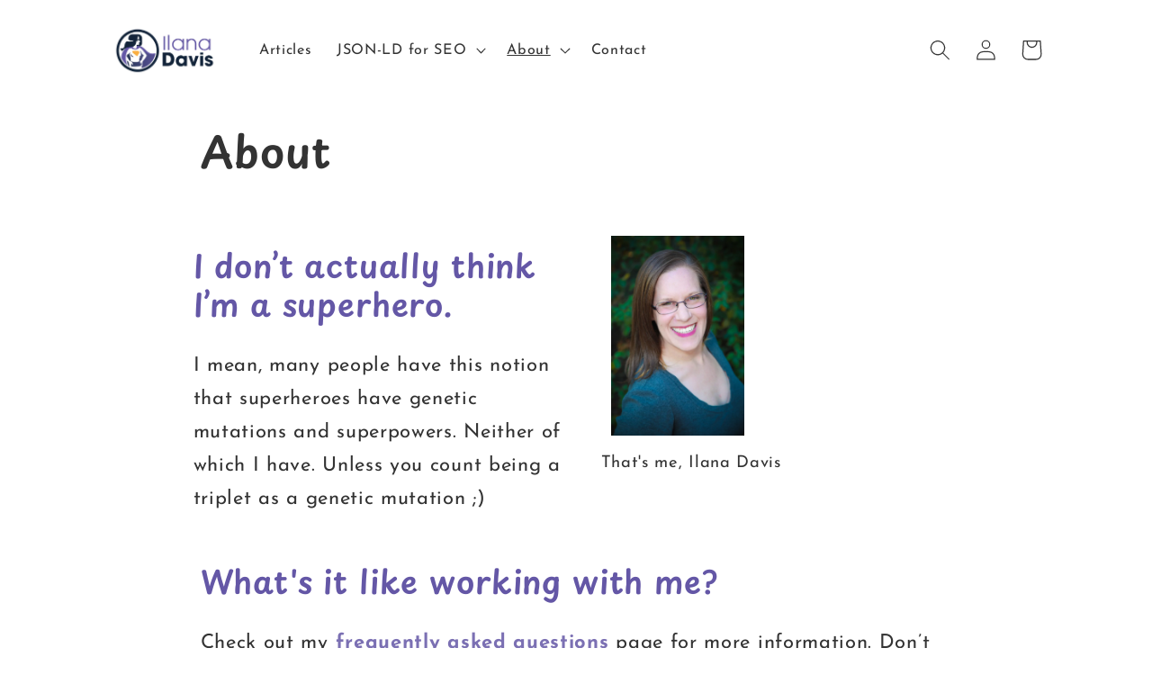

--- FILE ---
content_type: text/css
request_url: https://www.ilanadavis.com/cdn/shop/t/2/assets/custom.css?v=21141886652657956081755735415
body_size: 30
content:
h1,h2,h3,h4,h5,h6,h2.dsgn-pck__widget,h3.dsgn-pck__widget,h4.dsgn-pck__widget,h5.dsgn-pck__widget,h6.dsgn-pck__widget,.dsgn-pck__section h1,.dsgn-pck__section h2,.dsgn-pck__section h3,.dsgn-pck__section h4,.dsgn-pck__section h5,.dsgn-pck__section h6,h2.dsgn-pck__content.dsgn-pck__rte,.dsgn-pck__content.dsgn-pck__rte h2{color:#6457a6}h1.dsgn-pck__heading{font-size:40.75px}h2,h2.dsgn-pck__widget{font-size:35px}h3,h3.dsgn-pck__widget{font-size:30px}h4,h4.dsgn-pck__widget{font-size:28px}h5,h6{font-size:26px}p,li{font-size:22px}a{color:#6457a6}.header__menu-item,.footer-block__details-content .list-menu__item--link,.copyright__content a{color:rgba(var(--color-foreground))}code,pre{background-color:#e4e4e4;overflow-x:scroll}.template-search .full-unstyled-link{font-family:Josefin Sans,sans-serif;font-size:18px}.text-center{text-align:center}.text-right{text-align:right}ul.checkmark li{list-style-type:"\2713  "}.rating{color:orange;font-size:3.3rem}.block-testimonial,.dsgn-pck__widget.block-testimonial,.shopify-review,.border-box{padding:2%;color:#32373c;max-width:700px;margin:0 auto;border:#293038 solid;border-width:5px 3px 3px 5px}.show-reviews{color:#6457a6;display:list-item;font-size:3rem;font-weight:700;padding:16px 20px;text-align:center;text-decoration:none;transform:translateZ(0);white-space:normal;margin-bottom:1%;list-style:disclosure-closed}details[open] .show-reviews{list-style:disclosure-open}.shopify-review{margin-top:5%}.shopify-review-developer-reply{margin:3%}.shopify-review-shop{text-align:right;margin:3%}h2.testimonial-name{font-size:20px}.rte a{font-weight:700}.alt-bgcolor,.button.alt-bgcolor,.alt-bgcolor:hover,.button.alt-bgcolor:hover{background-color:#f0ae59;color:#121212;border:none;text-decoration:none}.purple-background{background-color:#6457a6;color:#fff;padding:5%}.purple-button{background-color:#6457a6;color:#fff}.white-button{background-color:#fff;color:#6457a6}.install-section,.dsgn-pck__widget.install-section{padding:3rem;text-align:center;background-color:#f2f2f2;color:#32373c;max-width:700px;margin:5% auto}.sticky-cta{bottom:0;right:0;left:0%;width:100%;position:fixed;z-index:16777270;background:#f0ae59;text-align:center}.sticky-cta .install{color:#121212;font-size:1.9rem}.custom-grid-item-four{max-width:24%}.custom-grid-item-three,.custom-grid-item.brand-logos{max-width:32%}@media (min-width: 700px){.custom-grid-item{max-width:49%}.custom-grid-item.brand-logos{max-width:19%}}.custom-grid-item ul{margin-top:0;margin-bottom:0}.brand-logos{filter:grayscale(1)}
/*# sourceMappingURL=/cdn/shop/t/2/assets/custom.css.map?v=21141886652657956081755735415 */


--- FILE ---
content_type: application/javascript; charset=utf-8
request_url: https://cs.iubenda.com/cookie-solution/confs/js/70771888.js
body_size: 179
content:
_iub.csRC = { showBranding: false, publicId: '9e89e72b-6db6-11ee-8bfc-5ad8d8c564c0', floatingGroup: false };
_iub.csEnabled = true;
_iub.csPurposes = [2,5,4,1,3,"sh","s"];
_iub.cpUpd = 1731970705;
_iub.csT = 0.025;
_iub.googleConsentModeV2 = true;
_iub.totalNumberOfProviders = 14;
_iub.csSiteConf = {"applyGdprForCH":false,"askConsentAtCookiePolicyUpdate":true,"cookiePolicyInOtherWindow":true,"countryDetection":true,"enableFadp":true,"enableLgpd":true,"enableUspr":true,"floatingPreferencesButtonDisplay":"bottom-right","gdprAppliesGlobally":false,"lang":"en","lgpdAppliesGlobally":false,"perPurposeConsent":true,"siteId":2233269,"cookiePolicyId":70771888,"cookiePolicyUrl":"https://www.ilanadavis.com/pages/privacy-policy","privacyPolicyUrl":"https://www.ilanadavis.com/pages/privacy-policy","privacyPolicyNoticeAtCollectionUrl":"https://www.ilanadavis.com/pages/privacy-policy","banner":{"acceptButtonCaptionColor":"#FFFFFF","acceptButtonColor":"#891703","acceptButtonDisplay":true,"backgroundColor":"#F9F9F8","closeButtonDisplay":false,"customizeButtonCaptionColor":"#000000","customizeButtonColor":"#E1E1E1","customizeButtonDisplay":true,"explicitWithdrawal":true,"listPurposes":true,"linksColor":"#891703","ownerName":"www.ilanadavis.com/","position":"float-bottom-left","rejectButtonCaptionColor":"#FFFFFF","rejectButtonColor":"#891703","rejectButtonDisplay":true,"showTitle":false,"showTotalNumberOfProviders":true,"theme":"asphalt-neutral","textColor":"#000000"}};
